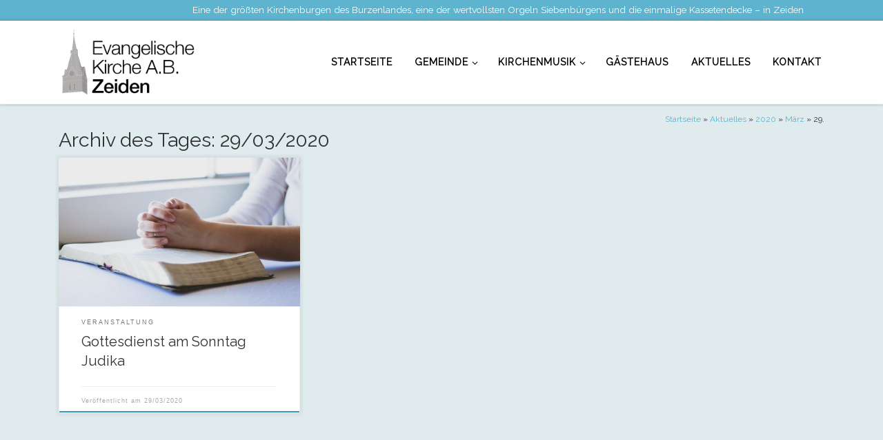

--- FILE ---
content_type: text/html; charset=UTF-8
request_url: https://zeiden.evang.ro/2020/03/29/
body_size: 42614
content:
<!DOCTYPE html>
<!--[if IE 7]>
<html class="ie ie7" lang="de-DE">
<![endif]-->
<!--[if IE 8]>
<html class="ie ie8" lang="de-DE">
<![endif]-->
<!--[if !(IE 7) | !(IE 8)  ]><!-->
<html lang="de-DE" class="no-js">
<!--<![endif]-->
  <head>
  <meta charset="UTF-8" />
  <meta http-equiv="X-UA-Compatible" content="IE=EDGE" />
  <meta name="viewport" content="width=device-width, initial-scale=1.0" />
  <link rel="profile"  href="https://gmpg.org/xfn/11" />
  <link rel="pingback" href="https://zeiden.evang.ro/xmlrpc.php" />
<script>(function(html){html.className = html.className.replace(/\bno-js\b/,'js')})(document.documentElement);</script>
<title>29/03/2020 &#8211; Evangelische Kirchengemeinde A.B. Zeiden</title>
<link rel='dns-prefetch' href='//s.w.org' />
<link rel="alternate" type="application/rss+xml" title="Evangelische Kirchengemeinde A.B. Zeiden &raquo; Feed" href="https://zeiden.evang.ro/feed/" />
<link rel="alternate" type="application/rss+xml" title="Evangelische Kirchengemeinde A.B. Zeiden &raquo; Kommentar-Feed" href="https://zeiden.evang.ro/comments/feed/" />
		<script type="text/javascript">
			window._wpemojiSettings = {"baseUrl":"https:\/\/s.w.org\/images\/core\/emoji\/2.3\/72x72\/","ext":".png","svgUrl":"https:\/\/s.w.org\/images\/core\/emoji\/2.3\/svg\/","svgExt":".svg","source":{"concatemoji":"https:\/\/zeiden.evang.ro\/wp-includes\/js\/wp-emoji-release.min.js?ver=4.8.3"}};
			!function(a,b,c){function d(a){var b,c,d,e,f=String.fromCharCode;if(!k||!k.fillText)return!1;switch(k.clearRect(0,0,j.width,j.height),k.textBaseline="top",k.font="600 32px Arial",a){case"flag":return k.fillText(f(55356,56826,55356,56819),0,0),b=j.toDataURL(),k.clearRect(0,0,j.width,j.height),k.fillText(f(55356,56826,8203,55356,56819),0,0),c=j.toDataURL(),b!==c&&(k.clearRect(0,0,j.width,j.height),k.fillText(f(55356,57332,56128,56423,56128,56418,56128,56421,56128,56430,56128,56423,56128,56447),0,0),b=j.toDataURL(),k.clearRect(0,0,j.width,j.height),k.fillText(f(55356,57332,8203,56128,56423,8203,56128,56418,8203,56128,56421,8203,56128,56430,8203,56128,56423,8203,56128,56447),0,0),c=j.toDataURL(),b!==c);case"emoji4":return k.fillText(f(55358,56794,8205,9794,65039),0,0),d=j.toDataURL(),k.clearRect(0,0,j.width,j.height),k.fillText(f(55358,56794,8203,9794,65039),0,0),e=j.toDataURL(),d!==e}return!1}function e(a){var c=b.createElement("script");c.src=a,c.defer=c.type="text/javascript",b.getElementsByTagName("head")[0].appendChild(c)}var f,g,h,i,j=b.createElement("canvas"),k=j.getContext&&j.getContext("2d");for(i=Array("flag","emoji4"),c.supports={everything:!0,everythingExceptFlag:!0},h=0;h<i.length;h++)c.supports[i[h]]=d(i[h]),c.supports.everything=c.supports.everything&&c.supports[i[h]],"flag"!==i[h]&&(c.supports.everythingExceptFlag=c.supports.everythingExceptFlag&&c.supports[i[h]]);c.supports.everythingExceptFlag=c.supports.everythingExceptFlag&&!c.supports.flag,c.DOMReady=!1,c.readyCallback=function(){c.DOMReady=!0},c.supports.everything||(g=function(){c.readyCallback()},b.addEventListener?(b.addEventListener("DOMContentLoaded",g,!1),a.addEventListener("load",g,!1)):(a.attachEvent("onload",g),b.attachEvent("onreadystatechange",function(){"complete"===b.readyState&&c.readyCallback()})),f=c.source||{},f.concatemoji?e(f.concatemoji):f.wpemoji&&f.twemoji&&(e(f.twemoji),e(f.wpemoji)))}(window,document,window._wpemojiSettings);
		</script>
		<style type="text/css">
img.wp-smiley,
img.emoji {
	display: inline !important;
	border: none !important;
	box-shadow: none !important;
	height: 1em !important;
	width: 1em !important;
	margin: 0 .07em !important;
	vertical-align: -0.1em !important;
	background: none !important;
	padding: 0 !important;
}
</style>
<link rel='stylesheet' id='contact-form-7-css'  href='https://zeiden.evang.ro/wp-content/plugins/contact-form-7/includes/css/styles.css?ver=5.0.2' type='text/css' media='all' />
<link rel='stylesheet' id='flxmap-css'  href='https://zeiden.evang.ro/wp-content/plugins/wp-flexible-map/static/css/styles.css?ver=1.19.0' type='text/css' media='all' />
<link rel='stylesheet' id='customizr-main-css'  href='https://zeiden.evang.ro/wp-content/themes/customizr/assets/front/css/style.css?ver=4.4.24' type='text/css' media='all' />
<style id='customizr-main-inline-css' type='text/css'>
::-moz-selection{background-color:#5eb3ce}

::selection{background-color:#5eb3ce}

a,
.btn-skin:active,
.btn-skin:focus,
.btn-skin:hover,
.btn-skin.inverted,
.grid-container__classic .post-type__icon,
.post-type__icon:hover .icn-format,
.grid-container__classic .post-type__icon:hover .icn-format,
[class*='grid-container__'] .entry-title a.czr-title:hover,
input[type=checkbox]:checked::before{color:#5eb3ce}

.czr-css-loader > div ,
.btn-skin,
.btn-skin:active,
.btn-skin:focus,
.btn-skin:hover,
.btn-skin-h-dark,
.btn-skin-h-dark.inverted:active,
.btn-skin-h-dark.inverted:focus,
.btn-skin-h-dark.inverted:hover{border-color:#5eb3ce}

.tc-header.border-top{border-top-color:#5eb3ce}

[class*='grid-container__'] .entry-title a:hover::after,
.grid-container__classic .post-type__icon,
.btn-skin,
.btn-skin.inverted:active,
.btn-skin.inverted:focus,
.btn-skin.inverted:hover,
.btn-skin-h-dark,
.btn-skin-h-dark.inverted:active,
.btn-skin-h-dark.inverted:focus,
.btn-skin-h-dark.inverted:hover,
.sidebar .widget-title::after,
input[type=radio]:checked::before{background-color:#5eb3ce}

.btn-skin-light:active,
.btn-skin-light:focus,
.btn-skin-light:hover,
.btn-skin-light.inverted{color:#99cfe0}

input:not([type='submit']):not([type='button']):not([type='number']):not([type='checkbox']):not([type='radio']):focus,
textarea:focus,
.btn-skin-light,
.btn-skin-light.inverted,
.btn-skin-light:active,
.btn-skin-light:focus,
.btn-skin-light:hover,
.btn-skin-light.inverted:active,
.btn-skin-light.inverted:focus,
.btn-skin-light.inverted:hover{border-color:#99cfe0}

.btn-skin-light,
.btn-skin-light.inverted:active,
.btn-skin-light.inverted:focus,
.btn-skin-light.inverted:hover{background-color:#99cfe0}

.btn-skin-lightest:active,
.btn-skin-lightest:focus,
.btn-skin-lightest:hover,
.btn-skin-lightest.inverted{color:#acd8e6}

.btn-skin-lightest,
.btn-skin-lightest.inverted,
.btn-skin-lightest:active,
.btn-skin-lightest:focus,
.btn-skin-lightest:hover,
.btn-skin-lightest.inverted:active,
.btn-skin-lightest.inverted:focus,
.btn-skin-lightest.inverted:hover{border-color:#acd8e6}

.btn-skin-lightest,
.btn-skin-lightest.inverted:active,
.btn-skin-lightest.inverted:focus,
.btn-skin-lightest.inverted:hover{background-color:#acd8e6}

.pagination,
a:hover,
a:focus,
a:active,
.btn-skin-dark:active,
.btn-skin-dark:focus,
.btn-skin-dark:hover,
.btn-skin-dark.inverted,
.btn-skin-dark-oh:active,
.btn-skin-dark-oh:focus,
.btn-skin-dark-oh:hover,
.post-info a:not(.btn):hover,
.grid-container__classic .post-type__icon .icn-format,
[class*='grid-container__'] .hover .entry-title a,
.widget-area a:not(.btn):hover,
a.czr-format-link:hover,
.format-link.hover a.czr-format-link,
button[type=submit]:hover,
button[type=submit]:active,
button[type=submit]:focus,
input[type=submit]:hover,
input[type=submit]:active,
input[type=submit]:focus,
.tabs .nav-link:hover,
.tabs .nav-link.active,
.tabs .nav-link.active:hover,
.tabs .nav-link.active:focus{color:#3898b7}

.grid-container__classic.tc-grid-border .grid__item,
.btn-skin-dark,
.btn-skin-dark.inverted,
button[type=submit],
input[type=submit],
.btn-skin-dark:active,
.btn-skin-dark:focus,
.btn-skin-dark:hover,
.btn-skin-dark.inverted:active,
.btn-skin-dark.inverted:focus,
.btn-skin-dark.inverted:hover,
.btn-skin-h-dark:active,
.btn-skin-h-dark:focus,
.btn-skin-h-dark:hover,
.btn-skin-h-dark.inverted,
.btn-skin-h-dark.inverted,
.btn-skin-h-dark.inverted,
.btn-skin-dark-oh:active,
.btn-skin-dark-oh:focus,
.btn-skin-dark-oh:hover,
.btn-skin-dark-oh.inverted:active,
.btn-skin-dark-oh.inverted:focus,
.btn-skin-dark-oh.inverted:hover,
button[type=submit]:hover,
button[type=submit]:active,
button[type=submit]:focus,
input[type=submit]:hover,
input[type=submit]:active,
input[type=submit]:focus{border-color:#3898b7}

.btn-skin-dark,
.btn-skin-dark.inverted:active,
.btn-skin-dark.inverted:focus,
.btn-skin-dark.inverted:hover,
.btn-skin-h-dark:active,
.btn-skin-h-dark:focus,
.btn-skin-h-dark:hover,
.btn-skin-h-dark.inverted,
.btn-skin-h-dark.inverted,
.btn-skin-h-dark.inverted,
.btn-skin-dark-oh.inverted:active,
.btn-skin-dark-oh.inverted:focus,
.btn-skin-dark-oh.inverted:hover,
.grid-container__classic .post-type__icon:hover,
button[type=submit],
input[type=submit],
.czr-link-hover-underline .widgets-list-layout-links a:not(.btn)::before,
.czr-link-hover-underline .widget_archive a:not(.btn)::before,
.czr-link-hover-underline .widget_nav_menu a:not(.btn)::before,
.czr-link-hover-underline .widget_rss ul a:not(.btn)::before,
.czr-link-hover-underline .widget_recent_entries a:not(.btn)::before,
.czr-link-hover-underline .widget_categories a:not(.btn)::before,
.czr-link-hover-underline .widget_meta a:not(.btn)::before,
.czr-link-hover-underline .widget_recent_comments a:not(.btn)::before,
.czr-link-hover-underline .widget_pages a:not(.btn)::before,
.czr-link-hover-underline .widget_calendar a:not(.btn)::before,
[class*='grid-container__'] .hover .entry-title a::after,
a.czr-format-link::before,
.comment-author a::before,
.comment-link::before,
.tabs .nav-link.active::before{background-color:#3898b7}

.btn-skin-dark-shaded:active,
.btn-skin-dark-shaded:focus,
.btn-skin-dark-shaded:hover,
.btn-skin-dark-shaded.inverted{background-color:rgba(56,152,183,0.2)}

.btn-skin-dark-shaded,
.btn-skin-dark-shaded.inverted:active,
.btn-skin-dark-shaded.inverted:focus,
.btn-skin-dark-shaded.inverted:hover{background-color:rgba(56,152,183,0.8)}.navbar-brand,.header-tagline,h1,h2,h3,.tc-dropcap { font-family : 'Raleway'; }
body { font-family : 'Raleway'; }

.grid-container__classic .czr__r-wGOC::before{padding-top:61.803398%}

@media (min-width: 768px) {.grid-container__classic .czr__r-wGOC::before{padding-top:40%}}

#czr-push-footer { display: none; visibility: hidden; }
        .czr-sticky-footer #czr-push-footer.sticky-footer-enabled { display: block; }
        
</style>
<link rel='stylesheet' id='customizr-style-css'  href='https://zeiden.evang.ro/wp-content/themes/evk-zeiden/style.css?ver=4.4.24' type='text/css' media='all' />
<script type='text/javascript' src='https://zeiden.evang.ro/wp-includes/js/jquery/jquery.js?ver=1.12.4'></script>
<script type='text/javascript' src='https://zeiden.evang.ro/wp-includes/js/jquery/jquery-migrate.min.js?ver=1.4.1'></script>
<script type='text/javascript' src='https://zeiden.evang.ro/wp-content/themes/customizr/assets/front/js/libs/modernizr.min.js?ver=4.4.24'></script>
<script type='text/javascript' src='https://zeiden.evang.ro/wp-includes/js/underscore.min.js?ver=1.8.3'></script>
<script type='text/javascript'>
/* <![CDATA[ */
var CZRParams = {"assetsPath":"https:\/\/zeiden.evang.ro\/wp-content\/themes\/customizr\/assets\/front\/","mainScriptUrl":"https:\/\/zeiden.evang.ro\/wp-content\/themes\/customizr\/assets\/front\/js\/tc-scripts.min.js?4.4.24","deferFontAwesome":"1","fontAwesomeUrl":"https:\/\/zeiden.evang.ro\/wp-content\/themes\/customizr\/assets\/shared\/fonts\/fa\/css\/fontawesome-all.min.css?4.4.24","_disabled":[],"centerSliderImg":"1","isLightBoxEnabled":"1","SmoothScroll":{"Enabled":true,"Options":{"touchpadSupport":false}},"isAnchorScrollEnabled":"1","anchorSmoothScrollExclude":{"simple":["[class*=edd]",".carousel-control","[data-toggle=\"modal\"]","[data-toggle=\"dropdown\"]","[data-toggle=\"czr-dropdown\"]","[data-toggle=\"tooltip\"]","[data-toggle=\"popover\"]","[data-toggle=\"collapse\"]","[data-toggle=\"czr-collapse\"]","[data-toggle=\"tab\"]","[data-toggle=\"pill\"]","[data-toggle=\"czr-pill\"]","[class*=upme]","[class*=um-]"],"deep":{"classes":[],"ids":[]}},"timerOnScrollAllBrowsers":"1","centerAllImg":"1","HasComments":"","LoadModernizr":"1","stickyHeader":"","extLinksStyle":"","extLinksTargetExt":"","extLinksSkipSelectors":{"classes":["btn","button"],"ids":[]},"dropcapEnabled":"","dropcapWhere":{"post":"","page":""},"dropcapMinWords":"","dropcapSkipSelectors":{"tags":["IMG","IFRAME","H1","H2","H3","H4","H5","H6","BLOCKQUOTE","UL","OL"],"classes":["btn"],"id":[]},"imgSmartLoadEnabled":"1","imgSmartLoadOpts":{"parentSelectors":["[class*=grid-container], .article-container",".__before_main_wrapper",".widget-front",".post-related-articles",".tc-singular-thumbnail-wrapper",".sek-module-inner"],"opts":{"excludeImg":[".tc-holder-img"]}},"imgSmartLoadsForSliders":"","pluginCompats":[],"isWPMobile":"","menuStickyUserSettings":{"desktop":"stick_up","mobile":"stick_up"},"adminAjaxUrl":"https:\/\/zeiden.evang.ro\/wp-admin\/admin-ajax.php","ajaxUrl":"https:\/\/zeiden.evang.ro\/?czrajax=1","frontNonce":{"id":"CZRFrontNonce","handle":"a27b541cfb"},"isDevMode":"","isModernStyle":"1","i18n":{"Permanently dismiss":"Dauerhaft ausblenden"},"frontNotifications":{"welcome":{"enabled":false,"content":"","dismissAction":"dismiss_welcome_note_front"}},"preloadGfonts":"1","googleFonts":"Raleway","version":"4.4.24"};
/* ]]> */
</script>
<script type='text/javascript' src='https://zeiden.evang.ro/wp-content/themes/customizr/assets/front/js/tc-scripts.min.js?ver=4.4.24' defer></script>
<link rel='https://api.w.org/' href='https://zeiden.evang.ro/wp-json/' />
<link rel="EditURI" type="application/rsd+xml" title="RSD" href="https://zeiden.evang.ro/xmlrpc.php?rsd" />
<link rel="wlwmanifest" type="application/wlwmanifest+xml" href="https://zeiden.evang.ro/wp-includes/wlwmanifest.xml" /> 
<meta name="generator" content="WordPress 4.8.3" />
              <link rel="preload" as="font" type="font/woff2" href="https://zeiden.evang.ro/wp-content/themes/customizr/assets/shared/fonts/customizr/customizr.woff2?128396981" crossorigin="anonymous"/>
            <link rel="icon" href="https://zeiden.evang.ro/wp-content/uploads/2019/08/cropped-fav-1-32x32.png" sizes="32x32" />
<link rel="icon" href="https://zeiden.evang.ro/wp-content/uploads/2019/08/cropped-fav-1-192x192.png" sizes="192x192" />
<link rel="apple-touch-icon-precomposed" href="https://zeiden.evang.ro/wp-content/uploads/2019/08/cropped-fav-1-180x180.png" />
<meta name="msapplication-TileImage" content="https://zeiden.evang.ro/wp-content/uploads/2019/08/cropped-fav-1-270x270.png" />
		<style type="text/css" id="wp-custom-css">
			/*
Fügen Sie Ihren eigenen CSS-Code nach diesem Kommentar hinter dem abschließenden Schrägstrich ein.

Klicken Sie auf das Hilfe-Symbol oben, um mehr zu erfahren.
*/

.colophon__row .footer__credits .czr-credits {
    margin-top: 0;
    display: none !important;
}

.colophon__row .footer__credits, .colophon__row .social-links {
    margin: 0;
}

body {
        font-size: 0.9375em;
        background-color: #e0ebed !important;
    }

[id^=customizr-slider-] h1.very-big {
    font-size: 65px;
    line-height: 1.4em;
    margin-bottom: 0;
    text-shadow: 3px 2px 12px #000;
}

[id^=customizr-slider-] .czrs-subtitle {
    margin-top: 0;
    margin-bottom: 0.5em;
    font-size: 30px;
    text-shadow: 3px 2px 6px #000;
}

.carousel-caption {
    height: auto;
    max-height: 80%;
    width: 80%;
    text-align: left;
    z-index: 3;
    overflow: hidden;
    transform: translate(-50%, -50%);
    transform: translate3d(-50%, -50%, 0);
    top: 36%;
    left: 52%;
    position: absolute;
}

.nav__menu .menu-item {
    font-size: 13px;
    margin: 0 5px;
    padding: 0;
}

@media all and (min-width: 1200px){
.nav__menu .menu-item {
    font-size: 14px;
    margin: 0 10px;
    padding: 0;
 }
}

.header-skin-light [class*=nav__menu] .nav__link:hover, .header-skin-light [class*=nav__menu] .nav__link-wrapper .caret__dropdown-toggler:hover, .header-skin-light [class*=nav__menu] .show:not(.dropdown-item) > .nav__link, .header-skin-light [class*=nav__menu] .show:not(.dropdown-item) > .nav__link-wrapper .nav__link, .header-skin-light [class*=nav__menu] li:not(.dropdown-item).current-active > .nav__link, .header-skin-light [class*=nav__menu] li:not(.dropdown-item).current-active > .nav__link-wrapper .nav__link, .header-skin-light [class*=nav__menu] .current-menu-item > .nav__link, .header-skin-light [class*=nav__menu] .current-menu-item > .nav__link-wrapper .nav__link {
    color: black;
}

.header-skin-light [class*=nav__menu] .nav__link, .header-skin-light [class*=nav__menu] .nav__link-wrapper .caret__dropdown-toggler {
    color: black;
}

.header-skin-light [class*=nav__menu] .nav__title::before {
    background-color: #5eb3ce !important;
}

.header-skin-light [class*=nav__menu] .dropdown-item .nav__link {
    color: black;
}

h1, h2, h3, h4, h5, h6, p {
    margin-top: 0;
}

h1, h2, h3, h4, h5 {
    font-size: 1.9em;
}

h1 a:link, h1 a:visited {
    text-decoration: none !important;
    color: #5a5a5a;
}

.sidebar .widget-title {
    position: relative;
    margin: 0.48em 0;
    padding: 0.5em 0;
    font-size: 1.66em;
}

.sidebar .widget-title::after {
    content: "";
    position: absolute;
    width: 7.3em;
    height: 2px;
    bottom: 0;
    left: 0;
}

.widget-area .widget {
    margin-bottom: 2.5em;
    margin-top: 4px;
}

.widget-area a {
    display: inline-block;
    color: #444;
}

.post-date {
    display: inline-block;
    color: #5a5a5a;
}

.colophon__row .footer__credits p {
    margin: 0;
    color: white;
}

.footer__wrapper .colophon__row {
    padding-top: 0.16em;
    padding-bottom: 0.15em;
    font-size: 1.2em;
}

.footer-skin-dark .footer__wrapper {
    color: #fff;
    background: #444;
    border-top: 1px solid #5eb3ce;
}

.footer-skin-dark .footer__wrapper a {
    color: white;
}

.footer-skin-dark .footer__wrapper a:hover, .footer-skin-dark .footer__wrapper a:active, .footer-skin-dark .footer__wrapper a:focus {
    color: #5eb3ce;
}

.caret__dropdown-toggler {
    display: inline-block;
    width: 0.75em;
    vertical-align: middle;
    z-index: inherit;
    cursor: pointer;
    position: relative;
}

.page .entry-header { 
	display: none; 
}

.grid-title_size, .grid .entry-title {
    line-height: 1.4;
    font-size: 1.8em;
    display: block !important;
}

.archive-header .header-bottom {
    margin-bottom: 0;
    display: none;
}

hr {
    display: block;
    height: 0;
    border: 0;
    border-top: 0;
    margin: 0;
    padding: 0;
    display: none;
}

table:not([id^=wp-calendar]):not(.ui-datepicker-calendar) th, #add_payment_method .cart-collaterals .cart_totals table th, .woocommerce-cart .cart-collaterals .cart_totals table th, .woocommerce-checkout .cart-collaterals .cart_totals table th, .woocommerce table.shop_table th, table:not([id^=wp-calendar]):not(.ui-datepicker-calendar) td, #add_payment_method .cart-collaterals .cart_totals table td, .woocommerce-cart .cart-collaterals .cart_totals table td, .woocommerce-checkout .cart-collaterals .cart_totals table td, .woocommerce table.shop_table td {
    font-family: "Raleway";
    padding: 1.25em;
    border: 0;
}

table:not([id^=wp-calendar]):not(.ui-datepicker-calendar), #add_payment_method .cart-collaterals .cart_totals table, .woocommerce-cart .cart-collaterals .cart_totals table, .woocommerce-checkout .cart-collaterals .cart_totals table, .woocommerce table.shop_table {
    border: 0;
}

.wp-caption-text {
    color: #777;
    text-align: left;
    font-size: 12px;
    line-height: 16px;
    margin: 0;
    padding: 0;
}

.wp-caption-text::before {
    content: '';
    border-top: 0;
    width: 4em;
    max-width: 40%;
    display: block;
    margin-bottom: 4px;
}

.alignright {
    float: right;
    margin: 0.375em 0 0.75em 1.75em;
}

.alignleft {
    float: left;
    margin: 0.375em 1.75em 0.75em 0;
}

.topbar-navbar__wrapper {
    border-color: rgba(0,0,0,0.09);
    background-color: #5eb3ce;
}

.topbar-navbar__row {
    min-height: 0;
}

element.style {
    height: 148.75px;
}

.header-skin-light .header-tagline {
    color: white;
}

.header-tagline {
    font-style: normal;
    font-size: 0.92em;
}

section[class^="post-"] .gallery.row {
    margin-top: 18.75px;
    margin-bottom: 0;
}

.container[role="main"] {
    margin-top: 0.25em;
}

.page-breadcrumbs {

    margin-top: 1.5em;
    margin-bottom: 0;
    text-align: right !important;
}

.can-shrink-brand.sticky-brand-shrink-on .desktop-sticky .navbar-brand img {
    max-height: 51px !important;
    width: auto !important;
}

#menu-item-479 {
    color: white !important;
    font-size: 0.82rem;
    position: relative;
    top: -31px;
    text-align: center;
    z-index: 9999;
}

#menu-item-479 a {
    color: white !important;
}

article .entry-content a {
    text-decoration: none;
}

.page-breadcrumbs {
    font-size: 12px;
    margin-top: 1em;
    margin-bottom: 0;
    text-align: -webkit-right;
}

form.czr-form input:not([type='submit']):not([type='button']):not([type='number']):not([type='checkbox']):not([type='radio']), form.czr-form textarea {
    outline: none;
    border: none;
    border-bottom: 2px solid #5eb3ce;
    padding: 0 0 5px;
    color: #202020;
    position: relative;
    -webkit-box-shadow: none;
    -moz-box-shadow: none;
    box-shadow: none;
    width: 100%;
    background: transparent;
}

form.czr-form .czr-focus label {
    display: block;
    position: absolute;
    z-index: 1;
    color: #313131;
    -webkit-transition: transform 0.3s ease;
    -o-transition: transform 0.3s ease;
    transition: transform 0.3s ease;
    font-weight: 400;
}

form.czr-form .czr-focus {
    position: relative;
    margin-top: 0;
}

.archive-header .header-bottom, .entry-header .header-bottom {
    color: #777;
    position: relative;
    margin: 0;
}



		</style>
	</head>

  <body class="archive date czr-link-hover-underline header-skin-light footer-skin-dark czr-no-sidebar tc-center-images czr-full-layout customizr-4-4-24-with-child-theme czr-post-list-context czr-sticky-footer">
          <a class="screen-reader-text skip-link" href="#content">Zum Inhalt springen</a>
    
    
    <div id="tc-page-wrap" class="">

      <header class="tpnav-header__header tc-header sl-logo_left sticky-brand-shrink-on sticky-transparent czr-submenu-fade czr-submenu-move" >
    <div class="topbar-navbar__wrapper " >
  <div class="container">
        <div class="row flex-row flex-lg-nowrap justify-content-start justify-content-lg-end align-items-center topbar-navbar__row">
                  <span class="header-tagline col col-auto d-none d-lg-flex" >
  Eine der größten Kirchenburgen des Burzenlandes, eine der wertvollsten Orgeln Siebenbürgens und die einmalige Kassetendecke &#8211; in Zeiden</span>

              <div class="topbar-nav__socials social-links col col-auto ">
          <ul class="socials " >
  <li ><a rel="nofollow noopener noreferrer" class="social-icon icon-facebook-official"  title="Folgen Sie uns auf Facebook" aria-label="Folgen Sie uns auf Facebook" href="https://www.facebook.com/EvangelischeKirchengemeindeA.B.Zeiden/"  target="_blank"  style="color:white"><i class="fab fa-facebook-f"></i></a></li></ul>
        </div>
                </div>
      </div>
</div>    <div class="primary-navbar__wrapper d-none d-lg-block has-horizontal-menu desktop-sticky" >
  <div class="container">
    <div class="row align-items-center flex-row primary-navbar__row">
      <div class="branding__container col col-auto" >
  <div class="branding align-items-center flex-column ">
    <div class="branding-row d-flex flex-row align-items-center align-self-start">
      <div class="navbar-brand col-auto " >
  <a class="navbar-brand-sitelogo" href="https://zeiden.evang.ro/"  aria-label="Evangelische Kirchengemeinde A.B. Zeiden | Eine der größten Kirchenburgen des Burzenlandes, eine der wertvollsten Orgeln Siebenbürgens und die einmalige Kassetendecke &#8211; in Zeiden" >
    <img src="https://zeiden.evang.ro/wp-content/uploads/2020/02/Logo-EVKZ-1B.png" alt="Zurück zur Startseite" class="" width="251" height="125" style="max-width:250px;max-height:100px">  </a>
</div>
      </div>
      </div>
</div>
      <div class="primary-nav__container justify-content-lg-around col col-lg-auto flex-lg-column" >
  <div class="primary-nav__wrapper flex-lg-row align-items-center justify-content-end">
              <nav class="primary-nav__nav col" id="primary-nav">
          <div class="nav__menu-wrapper primary-nav__menu-wrapper justify-content-end czr-open-on-hover" >
<ul id="main-menu" class="primary-nav__menu regular-nav nav__menu nav"><li id="menu-item-52" class="menu-item menu-item-type-post_type menu-item-object-page menu-item-home menu-item-52"><a href="https://zeiden.evang.ro/" class="nav__link"><span class="nav__title">Startseite</span></a></li>
<li id="menu-item-51" class="menu-item menu-item-type-post_type menu-item-object-page menu-item-has-children czr-dropdown menu-item-51"><a data-toggle="czr-dropdown" aria-haspopup="true" aria-expanded="false" href="https://zeiden.evang.ro/gemeinde/" class="nav__link"><span class="nav__title">Gemeinde</span><span class="caret__dropdown-toggler"><i class="icn-down-small"></i></span></a>
<ul class="dropdown-menu czr-dropdown-menu">
	<li id="menu-item-75" class="menu-item menu-item-type-post_type menu-item-object-page dropdown-item menu-item-75"><a href="https://zeiden.evang.ro/gemeinde/geschichte/" class="nav__link"><span class="nav__title">Geschichte</span></a></li>
	<li id="menu-item-107" class="menu-item menu-item-type-post_type menu-item-object-page dropdown-item menu-item-107"><a href="https://zeiden.evang.ro/gemeinde/gottesdienste/" class="nav__link"><span class="nav__title">Gottesdienste</span></a></li>
	<li id="menu-item-108" class="menu-item menu-item-type-post_type menu-item-object-page dropdown-item menu-item-108"><a href="https://zeiden.evang.ro/gemeinde/gemeindekreise/" class="nav__link"><span class="nav__title">Gemeindekreise</span></a></li>
	<li id="menu-item-106" class="menu-item menu-item-type-post_type menu-item-object-page dropdown-item menu-item-106"><a href="https://zeiden.evang.ro/gemeinde/diakonie/" class="nav__link"><span class="nav__title">Diakonie</span></a></li>
	<li id="menu-item-105" class="menu-item menu-item-type-post_type menu-item-object-page dropdown-item menu-item-105"><a href="https://zeiden.evang.ro/gemeinde/friedhof/" class="nav__link"><span class="nav__title">Friedhof</span></a></li>
</ul>
</li>
<li id="menu-item-50" class="menu-item menu-item-type-post_type menu-item-object-page menu-item-has-children czr-dropdown menu-item-50"><a data-toggle="czr-dropdown" aria-haspopup="true" aria-expanded="false" href="https://zeiden.evang.ro/kirchenmusik/" class="nav__link"><span class="nav__title">Kirchenmusik</span><span class="caret__dropdown-toggler"><i class="icn-down-small"></i></span></a>
<ul class="dropdown-menu czr-dropdown-menu">
	<li id="menu-item-257" class="menu-item menu-item-type-post_type menu-item-object-page dropdown-item menu-item-257"><a href="https://zeiden.evang.ro/kirchenmusik/kirchenchor/" class="nav__link"><span class="nav__title">Kirchenchor</span></a></li>
	<li id="menu-item-256" class="menu-item menu-item-type-post_type menu-item-object-page dropdown-item menu-item-256"><a href="https://zeiden.evang.ro/kirchenmusik/kinderchor/" class="nav__link"><span class="nav__title">Kinderchor</span></a></li>
	<li id="menu-item-255" class="menu-item menu-item-type-post_type menu-item-object-page dropdown-item menu-item-255"><a href="https://zeiden.evang.ro/kirchenmusik/prause-orgel/" class="nav__link"><span class="nav__title">Prause Orgel</span></a></li>
</ul>
</li>
<li id="menu-item-47" class="menu-item menu-item-type-post_type menu-item-object-page menu-item-47"><a href="https://zeiden.evang.ro/gaestehaus/" class="nav__link"><span class="nav__title">Gästehaus</span></a></li>
<li id="menu-item-48" class="menu-item menu-item-type-post_type menu-item-object-page current_page_parent menu-item-48"><a href="https://zeiden.evang.ro/aktuelles/" class="nav__link"><span class="nav__title">Aktuelles</span></a></li>
<li id="menu-item-49" class="menu-item menu-item-type-post_type menu-item-object-page menu-item-49"><a href="https://zeiden.evang.ro/kontakt/" class="nav__link"><span class="nav__title">Kontakt</span></a></li>
</ul></div>        </nav>
      </div>
</div>
    </div>
  </div>
</div>    <div class="mobile-navbar__wrapper d-lg-none mobile-sticky" >
    <div class="branding__container justify-content-between align-items-center container" >
  <div class="branding flex-column">
    <div class="branding-row d-flex align-self-start flex-row align-items-center">
      <div class="navbar-brand col-auto " >
  <a class="navbar-brand-sitelogo" href="https://zeiden.evang.ro/"  aria-label="Evangelische Kirchengemeinde A.B. Zeiden | Eine der größten Kirchenburgen des Burzenlandes, eine der wertvollsten Orgeln Siebenbürgens und die einmalige Kassetendecke &#8211; in Zeiden" >
    <img src="https://zeiden.evang.ro/wp-content/uploads/2020/02/Logo-EVKZ-1B.png" alt="Zurück zur Startseite" class="" width="251" height="125" style="max-width:250px;max-height:100px">  </a>
</div>
    </div>
      </div>
  <div class="mobile-utils__wrapper nav__utils regular-nav">
    <ul class="nav utils row flex-row flex-nowrap">
      <li class="nav__search " >
  <a href="#" class="search-toggle_btn icn-search czr-dropdown" data-aria-haspopup="true" aria-expanded="false"><span class="sr-only">Search</span></a>
        <div class="czr-search-expand">
      <div class="czr-search-expand-inner"><div class="search-form__container " >
  <form action="https://zeiden.evang.ro/" method="get" class="czr-form search-form">
    <div class="form-group czr-focus">
            <label for="s-696bb7b2e8562" id="lsearch-696bb7b2e8562">
        <span class="screen-reader-text">Suchen</span>
        <input id="s-696bb7b2e8562" class="form-control czr-search-field" name="s" type="search" value="" aria-describedby="lsearch-696bb7b2e8562" placeholder="Suchen …">
      </label>
      <button type="submit" class="button"><i class="icn-search"></i><span class="screen-reader-text">Suchen …</span></button>
    </div>
  </form>
</div></div>
    </div>
        <ul class="dropdown-menu czr-dropdown-menu">
      <li class="header-search__container container">
  <div class="search-form__container " >
  <form action="https://zeiden.evang.ro/" method="get" class="czr-form search-form">
    <div class="form-group czr-focus">
            <label for="s-696bb7b2e85c6" id="lsearch-696bb7b2e85c6">
        <span class="screen-reader-text">Suchen</span>
        <input id="s-696bb7b2e85c6" class="form-control czr-search-field" name="s" type="search" value="" aria-describedby="lsearch-696bb7b2e85c6" placeholder="Suchen …">
      </label>
      <button type="submit" class="button"><i class="icn-search"></i><span class="screen-reader-text">Suchen …</span></button>
    </div>
  </form>
</div></li>    </ul>
  </li>
<li class="hamburger-toggler__container " >
  <button class="ham-toggler-menu czr-collapsed" data-toggle="czr-collapse" data-target="#mobile-nav"><span class="ham__toggler-span-wrapper"><span class="line line-1"></span><span class="line line-2"></span><span class="line line-3"></span></span><span class="screen-reader-text">Menü</span></button>
</li>
    </ul>
  </div>
</div>
<div class="mobile-nav__container " >
   <nav class="mobile-nav__nav flex-column czr-collapse" id="mobile-nav">
      <div class="mobile-nav__inner container">
      <div class="nav__menu-wrapper mobile-nav__menu-wrapper czr-open-on-click" >
<ul id="mobile-nav-menu" class="mobile-nav__menu vertical-nav nav__menu flex-column nav"><li class="menu-item menu-item-type-post_type menu-item-object-page menu-item-home menu-item-52"><a href="https://zeiden.evang.ro/" class="nav__link"><span class="nav__title">Startseite</span></a></li>
<li class="menu-item menu-item-type-post_type menu-item-object-page menu-item-has-children czr-dropdown menu-item-51"><span class="display-flex nav__link-wrapper align-items-start"><a href="https://zeiden.evang.ro/gemeinde/" class="nav__link"><span class="nav__title">Gemeinde</span></a><button data-toggle="czr-dropdown" aria-haspopup="true" aria-expanded="false" class="caret__dropdown-toggler czr-btn-link"><i class="icn-down-small"></i></button></span>
<ul class="dropdown-menu czr-dropdown-menu">
	<li class="menu-item menu-item-type-post_type menu-item-object-page dropdown-item menu-item-75"><a href="https://zeiden.evang.ro/gemeinde/geschichte/" class="nav__link"><span class="nav__title">Geschichte</span></a></li>
	<li class="menu-item menu-item-type-post_type menu-item-object-page dropdown-item menu-item-107"><a href="https://zeiden.evang.ro/gemeinde/gottesdienste/" class="nav__link"><span class="nav__title">Gottesdienste</span></a></li>
	<li class="menu-item menu-item-type-post_type menu-item-object-page dropdown-item menu-item-108"><a href="https://zeiden.evang.ro/gemeinde/gemeindekreise/" class="nav__link"><span class="nav__title">Gemeindekreise</span></a></li>
	<li class="menu-item menu-item-type-post_type menu-item-object-page dropdown-item menu-item-106"><a href="https://zeiden.evang.ro/gemeinde/diakonie/" class="nav__link"><span class="nav__title">Diakonie</span></a></li>
	<li class="menu-item menu-item-type-post_type menu-item-object-page dropdown-item menu-item-105"><a href="https://zeiden.evang.ro/gemeinde/friedhof/" class="nav__link"><span class="nav__title">Friedhof</span></a></li>
</ul>
</li>
<li class="menu-item menu-item-type-post_type menu-item-object-page menu-item-has-children czr-dropdown menu-item-50"><span class="display-flex nav__link-wrapper align-items-start"><a href="https://zeiden.evang.ro/kirchenmusik/" class="nav__link"><span class="nav__title">Kirchenmusik</span></a><button data-toggle="czr-dropdown" aria-haspopup="true" aria-expanded="false" class="caret__dropdown-toggler czr-btn-link"><i class="icn-down-small"></i></button></span>
<ul class="dropdown-menu czr-dropdown-menu">
	<li class="menu-item menu-item-type-post_type menu-item-object-page dropdown-item menu-item-257"><a href="https://zeiden.evang.ro/kirchenmusik/kirchenchor/" class="nav__link"><span class="nav__title">Kirchenchor</span></a></li>
	<li class="menu-item menu-item-type-post_type menu-item-object-page dropdown-item menu-item-256"><a href="https://zeiden.evang.ro/kirchenmusik/kinderchor/" class="nav__link"><span class="nav__title">Kinderchor</span></a></li>
	<li class="menu-item menu-item-type-post_type menu-item-object-page dropdown-item menu-item-255"><a href="https://zeiden.evang.ro/kirchenmusik/prause-orgel/" class="nav__link"><span class="nav__title">Prause Orgel</span></a></li>
</ul>
</li>
<li class="menu-item menu-item-type-post_type menu-item-object-page menu-item-47"><a href="https://zeiden.evang.ro/gaestehaus/" class="nav__link"><span class="nav__title">Gästehaus</span></a></li>
<li class="menu-item menu-item-type-post_type menu-item-object-page current_page_parent menu-item-48"><a href="https://zeiden.evang.ro/aktuelles/" class="nav__link"><span class="nav__title">Aktuelles</span></a></li>
<li class="menu-item menu-item-type-post_type menu-item-object-page menu-item-49"><a href="https://zeiden.evang.ro/kontakt/" class="nav__link"><span class="nav__title">Kontakt</span></a></li>
</ul></div>      </div>
  </nav>
</div></div></header>


  
    <div id="main-wrapper" class="section">

                      

          <div class="czr-hot-crumble container page-breadcrumbs" role="navigation" >
  <div class="row">
        <nav class="breadcrumbs col-12"><span class="trail-begin"><a href="https://zeiden.evang.ro" title="Evangelische Kirchengemeinde A.B. Zeiden" rel="home" class="trail-begin">Startseite</a></span> <span class="sep">&raquo;</span> <a href="https://zeiden.evang.ro/aktuelles/" title="Aktuelles">Aktuelles</a> <span class="sep">&raquo;</span> <a href="https://zeiden.evang.ro/2020/" title="2020">2020</a> <span class="sep">&raquo;</span> <a href="https://zeiden.evang.ro/2020/03/" title="März">März</a> <span class="sep">&raquo;</span> <span class="trail-end">29.</span></nav>  </div>
</div>
          <div class="container" role="main">

            
            <div class="flex-row row column-content-wrapper">

                
                <div id="content" class="col-12 article-container">

                  <header class="archive-header " >
  <div class="archive-header-inner">
        <h1 class="archive-title">
      Archiv des Tages:&nbsp;<span>29/03/2020</span>    </h1>
          <div class="header-bottom">
        <span>
          1 Beitrag        </span>
      </div>
                    <hr class="featurette-divider">
        </div>
</header><div id="czr_grid-696bb7b2e7084" class="grid-container grid-container__classic tc-grid-shadow tc-grid-border tc-grid-hover-move" >
  <div class="grid__wrapper grid">
  <section class="row grid__section cols-3 grid-section-not-featured">
  <article id="post-8234" class="grid-item col-12 col-md-6 col-xl-4 col-lg-4 post-8234 post type-post status-publish format-standard has-post-thumbnail category-veranstaltung czr-hentry" >
  <section class="grid__item">
    <div class="tc-grid-figure entry-media__holder has-thumb czr__r-wGR js-centering">
      <div class="entry-media__wrapper czr__r-i">
        <a class="bg-link" href="https://zeiden.evang.ro/2020/03/29/gottesdienst-am-sonntag-judika/"></a>
        <img  width="570" height="350"  src="[data-uri]" data-src="https://zeiden.evang.ro/wp-content/uploads/2020/05/prayer-1308663_1920-570x350.jpg"  class="attachment-tc-grid tc-thumb-type-thumb czr-img wp-post-image" alt="" />      </div>
      <div class="tc-grid-caption">
          <div class="entry-summary ">
                        <div class="tc-g-cont czr-talign"><p>Liebe Hausgemeinde, der Wochenspruch für die kommende Woche lautet: &#8222;Der Menschensohn ist nicht gekommen, dass er sich dienen lasse, sondern dass er diene und gebe sein Leben als Lösegeld für viele.&#8220; | Mt 20,28 Mit diesem [&hellip;]</p></div>
                      </div>
                </div>

          </div>
      <div class="tc-content">
      <header class="entry-header " >
  <div class="entry-header-inner ">
            <div class="tax__container post-info entry-meta">
          <a class="tax__link" href="https://zeiden.evang.ro/category/veranstaltung/" title="Alle Beiträge in Veranstaltung anzeigen"> <span>Veranstaltung</span> </a>        </div>
              <h2 class="entry-title">
      <a class="czr-title" href="https://zeiden.evang.ro/2020/03/29/gottesdienst-am-sonntag-judika/" rel="bookmark">Gottesdienst am Sonntag Judika</a>
    </h2>
            </div>
</header>      <footer class="entry-footer" >        <div class="post-info clearfix entry-meta">

          <div class="row flex-row">
                          <div class="col col-auto">
                <div class="row">
                  <div class="col col-auto">Veröffentlicht am <a href="https://zeiden.evang.ro/2020/03/29/gottesdienst-am-sonntag-judika/" title="Permalink zu:&nbsp;Gottesdienst am Sonntag Judika" rel="bookmark"><time class="entry-date published updated" datetime="29/03/2020">29/03/2020</time></a></div>                </div>
              </div>
                      </div>
        </div>
            </footer>    </div>
    </section>
</article>  </section>
    </div>
</div>
                </div>

                
            </div><!-- .column-content-wrapper -->

            

          </div><!-- .container -->

          <div id="czr-push-footer" ></div>
    </div><!-- #main-wrapper -->

    
          <div class="container-fluid">
              </div>
    
<footer id="footer" class="footer__wrapper" >
  <div id="colophon" class="colophon " >
  <div class="container">
    <div class="colophon__row row flex-row justify-content-between">
      <div class="col-12 col-sm-auto">
        <div id="footer__credits" class="footer__credits" >
  <p class="czr-copyright">
    <span class="czr-copyright-text">&copy;&nbsp;2026&nbsp;</span><a class="czr-copyright-link" href="https://zeiden.evang.ro" title="Evangelische Kirchengemeinde A.B. Zeiden">Evangelische Kirchengemeinde A.B. Zeiden</a><span class="czr-rights-text">&nbsp;&ndash;&nbsp;Alle Rechte vorbehalten</span>
  </p>
  <p class="czr-credits">
    <span class="czr-designer">
      <span class="czr-wp-powered"><span class="czr-wp-powered-text">Präsentiert von&nbsp;</span><a class="czr-wp-powered-link" title="Präsentiert von WordPress" href="https://de.wordpress.org/" target="_blank" rel="noopener noreferrer">WP</a></span><span class="czr-designer-text">&nbsp;&ndash;&nbsp;Entworfen mit dem <a class="czr-designer-link" href="https://presscustomizr.com/customizr" title="Customizr-Theme">Customizr-Theme</a></span>
    </span>
  </p>
</div>
      </div>
            <div class="col-12 col-sm-auto">
        <div class="social-links">
          <ul class="socials " >
  <li ><a rel="nofollow noopener noreferrer" class="social-icon icon-facebook-official"  title="Folgen Sie uns auf Facebook" aria-label="Folgen Sie uns auf Facebook" href="https://www.facebook.com/EvangelischeKirchengemeindeA.B.Zeiden/"  target="_blank"  style="color:white"><i class="fab fa-facebook-f"></i></a></li></ul>
        </div>
      </div>
          </div>
  </div>
</div>
</footer>
    </div><!-- end #tc-page-wrap -->

    <button class="btn czr-btt czr-btta right" ><i class="icn-up-small"></i></button>
<script type='text/javascript'>
/* <![CDATA[ */
var wpcf7 = {"apiSettings":{"root":"https:\/\/zeiden.evang.ro\/wp-json\/contact-form-7\/v1","namespace":"contact-form-7\/v1"},"recaptcha":{"messages":{"empty":"Stellen Sie sicher, dass Sie kein Roboter sind."}}};
/* ]]> */
</script>
<script type='text/javascript' src='https://zeiden.evang.ro/wp-content/plugins/contact-form-7/includes/js/scripts.js?ver=5.0.2'></script>
<script type='text/javascript' src='https://zeiden.evang.ro/wp-includes/js/jquery/ui/core.min.js?ver=1.11.4'></script>
<script type='text/javascript' src='https://zeiden.evang.ro/wp-includes/js/jquery/ui/effect.min.js?ver=1.11.4'></script>
<script type='text/javascript' src='https://zeiden.evang.ro/wp-content/themes/customizr/assets/front/js/libs/retina.min.js?ver=4.4.24'></script>
<script type='text/javascript' src='https://zeiden.evang.ro/wp-includes/js/wp-embed.min.js?ver=4.8.3'></script>
  </body>
  </html>


--- FILE ---
content_type: text/css
request_url: https://zeiden.evang.ro/wp-content/themes/evk-zeiden/style.css?ver=4.4.24
body_size: 179
content:
/*
Theme Name: EVK Zeiden
Version: 1.0
Description: A child theme of Customizr
Template: customizr
Author: Administrator
*/
/* Your awesome customization starts here */

